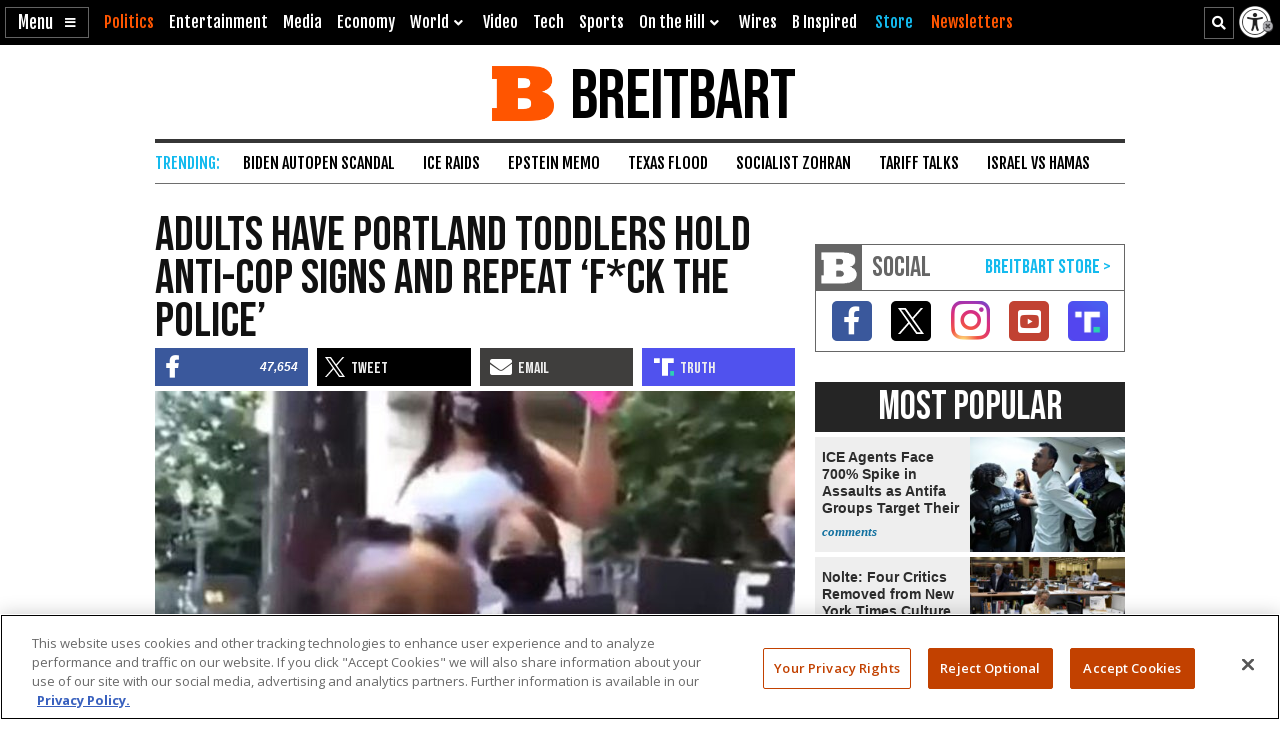

--- FILE ---
content_type: text/html; charset=utf-8
request_url: https://www.google.com/recaptcha/api2/aframe
body_size: 153
content:
<!DOCTYPE HTML><html><head><meta http-equiv="content-type" content="text/html; charset=UTF-8"></head><body><script nonce="7wj4AYm5oQkDw1meCaOBDQ">/** Anti-fraud and anti-abuse applications only. See google.com/recaptcha */ try{var clients={'sodar':'https://pagead2.googlesyndication.com/pagead/sodar?'};window.addEventListener("message",function(a){try{if(a.source===window.parent){var b=JSON.parse(a.data);var c=clients[b['id']];if(c){var d=document.createElement('img');d.src=c+b['params']+'&rc='+(localStorage.getItem("rc::a")?sessionStorage.getItem("rc::b"):"");window.document.body.appendChild(d);sessionStorage.setItem("rc::e",parseInt(sessionStorage.getItem("rc::e")||0)+1);localStorage.setItem("rc::h",'1768972529129');}}}catch(b){}});window.parent.postMessage("_grecaptcha_ready", "*");}catch(b){}</script></body></html>